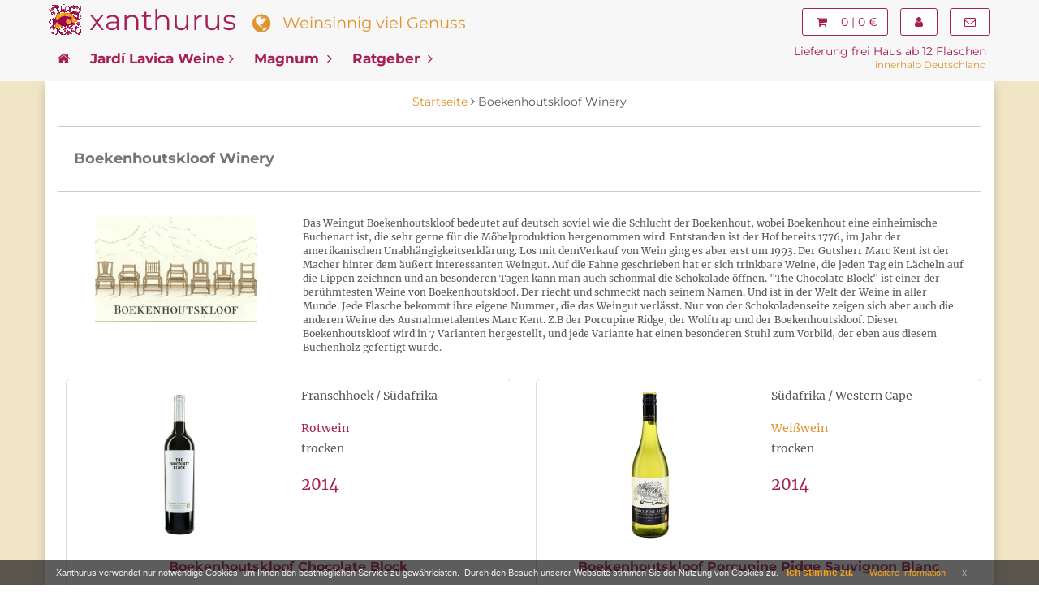

--- FILE ---
content_type: text/html; charset=utf-8
request_url: https://www.xanthurus.de/boekenhoutskloof
body_size: 6814
content:
<!DOCTYPE html>
<html lang="de">
<head>
<base href="https://www.xanthurus.de/" />
<meta charset="utf-8">
<meta name="viewport" content="width=device-width, initial-scale=1.0" />
<title>Boekenhoutskloof Winery | www.xanthurus.de</title>
<link rel="canonical" href="https://www.xanthurus.de/boekenhoutskloof" /><meta name="robots" content="index, follow" />
<meta name="description" content="Hersteller: Boekenhoutskloof Winery ✪ Entdecken Sie guten Wein und die besten Weingüter bei xanthurus, Ihrem Weinhandel online ✔" />
<meta name="language" content="de" />
<meta name="company" content="Xanthurus GmbH" />
<meta name="author" content="Xanthurus GmbH" />
<meta name="publisher" content="Xanthurus GmbH" />
<meta name="page-topic" content="shopping" />
<meta name="reply-to" content="info@xanthurus.de" />
<meta name="revisit-after" content="7" />
<meta name="twitter:card" content="summary" />
<meta name="twitter:title" content="Boekenhoutskloof Winery | www.xanthurus.de" />
<meta name="twitter:description" content="Hersteller: Boekenhoutskloof Winery ✪ Entdecken Sie guten Wein und die besten Weingüter bei xanthurus, Ihrem Weinhandel online ✔" />
<meta name="google-site-verification" content="SviHBFo9Hp8kUq0JzVGhaOD8Zld5YFTOV-Gf-6EG4fg" /><meta name="p:domain_verify" content="6052e56630eb6c096554c080b5764301" /><meta name="msvalidate.01" content="07DCDA53CD956C2C1B3C359908D27F83" /><meta name="alexaVerifyID" content="BXYgHkYSnoudxuy9JRsiPu1twUI" />  
<link rel="stylesheet" href="https://maxcdn.bootstrapcdn.com/bootstrap/3.3.7/css/bootstrap.min.css" integrity="sha384-BVYiiSIFeK1dGmJRAkycuHAHRg32OmUcww7on3RYdg4Va+PmSTsz/K68vbdEjh4u" crossorigin="anonymous">
<link href="https://maxcdn.bootstrapcdn.com/font-awesome/4.7.0/css/font-awesome.min.css" rel="stylesheet" integrity="sha384-wvfXpqpZZVQGK6TAh5PVlGOfQNHSoD2xbE+QkPxCAFlNEevoEH3Sl0sibVcOQVnN" crossorigin="anonymous">
<link href="https://www.xanthurus.de/templates/xanthurus/css/xa_v5.8.min.css" rel="stylesheet">
<link rel="icon" href="https://www.xanthurus.de/templates/xanthurus/img/favicon/favicon-32.png" sizes="32x32">
<link rel="icon" href="https://www.xanthurus.de/templates/xanthurus/img/favicon/xa_icon-192x192.png" sizes="192x192" />
<link rel="apple-touch-icon-precomposed" href="https://www.xanthurus.de/templates/xanthurus/img/favicon/xa_icon-180x180.png" />
<meta name="msapplication-TileImage" content="http://www.xanthurus.de/templates/xanthurus/img/favicon/xa_icon-270x270.png" /></head>
<body>
    <div class="navbar navbar-default navbar-fixed-top yamm" role="navigation" id="navbar">
		<div class="container">
			<div class="row">
				<div class="navbar-header width100">
					<div class="blogo">
						<a href="https://www.xanthurus.de"><img src="https://www.xanthurus.de/templates/xanthurus/img/logo/sxlogo.png" alt="Xanthurus Weinhandel Logo" class="left_float"></a>
					</div>
					<div class="brand mini-hidden">
						<a href="https://www.xanthurus.de">xanthurus</a>
					</div>
					<div class="slogan">
						<span class="hidden-xs"><i class="fa fa-globe fa-lg"></i> &#160; Weinsinnig viel Genuss</span>
					</div>
					<div class="suche hidden-xs">
						
					</div>
					<div class="navbar-buttons">
						<button type="button" class="navbar-toggle btn-primary btn-lg" data-toggle="collapse" data-target="#navigation">
							<span class="sr-only">Navigation</span>
							<i class="fa fa-align-justify"></i>
						</button>
						<a class="btn btn-primary navbar-toggle btn-lg" href="https://www.xanthurus.de/cart">
							<i class="fa fa-shopping-cart"></i>
						</a>
						<a class="btn btn-primary navbar-toggle right btn-lg hidd500" href="https://www.xanthurus.de/customer/login">
							<i class="fa fa-user"></i>
						</a>
					</div>
					<div class="navbar-collapse right">
									<div class="navbar-collapse collapse marg-top-10 marg-right-15">
						<a href="https://www.xanthurus.de/cart" class="btn btn-primary">
							<i class="fa fa-shopping-cart"></i>
													<span class="hidden-sm">&#160; 0 | 0 €</span>
												</a>
				</div>
						<div class="navbar-collapse collapse marg-top-10 marg-right-15">
													<a href="https://www.xanthurus.de/customer/login" class="btn btn-primary"><i class="fa fa-user"></i></a>
												</div>
						<div class="navbar-collapse collapse marg-top-10">
							<a href="https://www.xanthurus.de/kontakt" class="btn btn-primary" title="Sie haben Fragen? - Schreiben Sie uns!"><i class="fa fa-envelope-o"></i></a>							
						</div>
					</div>
				</div>
				<!--/.navbar-header -->	
			</div>
				<!--/.nav-level-top -->
			<div class="row">			
					<div class="suche_mob lieferung visible-xs">
<blockquote>Lieferung frei Haus ab 12 Flaschen <br /><span> innerhalb Deutschland</span></blockquote>
					</div>			
				<div class="navbar-collapse collapse" id="navigation">
                <ul class="nav navbar-nav">
                    <li class="active yamm-fw">
						<a href="https://www.xanthurus.de"><i class="fa fa-home hidden-xs"></i></a>
                    </li>

					<li class="active yamm-fw">
						<a href="https://www.xanthurus.de/bodega-jardi-lavica">Jardí Lavica Weine<i class="fa fa-angle-right"></i></a>
					</li>
					<li class="active yamm-fw">
						<a href="https://www.xanthurus.de/specials/magnum">Magnum <i class="fa fa-angle-right"></i></a>
					</li>
					<li class="active yamm-fw">
						<a href="https://www.xanthurus.de/ratgeber">Ratgeber <i class="fa fa-angle-right"></i></a>
					</li>
<!--
					<li class="active yamm-fw hidden-sm">
						<a href="https://www.xanthurus.de/wein-probierpakete">Pakete <i class="fa fa-angle-right"></i></a>
					</li>
-->					
                </ul>
				</div>
            <!--/.nav-navigation -->
						<div class="pull-right lieferung hidden-xs">
							<blockquote>Lieferung frei Haus ab 12 Flaschen <br /><span>innerhalb Deutschland</span></blockquote>
						</div>
			</div>
		</div>
    </div>
	<!-- *** CONTENT ***-->
		<div id="content" class="backw">
								<div class="container wrap" id="contentwrap">
										<div class="row">
					<div class="col-md-12 breadcrumb">
																		<span itemscope itemtype="http://data-vocabulary.org/Breadcrumb" class="breadcrumb_link"><a href="https://www.xanthurus.de" itemprop="url"><span itemprop="title">Startseite</span></a> <i class="fa fa-angle-right"></i></span>
																		Boekenhoutskloof Winery											</div>
					</div>
										﻿
<div class="row">
	<div class="col-sm-12">
	<div class="box">
		<div class="row">
			<div class="col-xs-12">
				<h1 class="marg-top-10 mnftlt">Boekenhoutskloof Winery</h1>
							</div>					
		</div>
	</div>
	<div class="row padd-left-20 padd-right-20">
			<div class="col-sm-3 text-center hidden-xs marg-botom-20">
			<div class="image"><img src="https://www.xanthurus.de/media/images/manufacturer/info/Boekenhoutskloof.jpg" class="img-responsive center-img" alt="Boekenhoutskloof Winery" /></div>
		</div>
			<div class="col-sm-9 marg-botom-20">
			<p>Das Weingut Boekenhoutskloof bedeutet auf deutsch soviel wie die Schlucht der Boekenhout, wobei Boekenhout eine einheimische Buchenart ist, die sehr gerne für die Möbelproduktion hergenommen wird. Entstanden ist der Hof bereits 1776, im Jahr der amerikanischen Unabhängigkeitserklärung. Los mit demVerkauf von Wein ging es aber erst um 1993. Der Gutsherr Marc Kent ist der Macher hinter dem äußert interessanten Weingut. Auf die Fahne geschrieben hat er sich trinkbare Weine, die jeden Tag ein Lächeln auf die Lippen zeichnen und an besonderen Tagen kann man auch schonmal die Schokolade öffnen. "The Chocolate Block" ist einer der berühmtesten Weine von Boekenhoutskloof. Der riecht und schmeckt nach seinem Namen. Und ist in der Welt der Weine in aller Munde. Jede Flasche bekommt ihre eigene Nummer, die das Weingut verlässt. Nur von der Schokoladenseite zeigen sich aber auch die anderen Weine des Ausnahmetalentes Marc Kent. Z.B der Porcupine Ridge, der Wolftrap und der Boekenhoutskloof. Dieser Boekenhoutskloof wird in 7 Varianten hergestellt, und jede Variante hat einen besonderen Stuhl zum Vorbild, der eben aus diesem Buchenholz gefertigt wurde.</p>
		</div>
	</div>
																																																			<div class="marg-left-10">
        <div class="row">
    				
			<div class="col-sm-6 col-xs-12">
<!-- product sell -->
<div class="product_cell">
<div class="row marg-botom-20">
	<div class="col-xs-6">
		<div class="image">
			<a href="https://www.xanthurus.de/boekenhoutskloof-chocolate-block4" class="image"><img src="https://www.xanthurus.de/media/images/info/1the_chocolate_block_2014.jpg" class="img-responsive center-img" alt="Boekenhoutskloof Chocolate Block" width="95" height="190" /></a> 		</div>
							</div>
	<div class="col-xs-6">
			<div class="marg-botom-20">Franschhoek / Südafrika</div>			
						<div class="cat_name_r">Rotwein</div>			<div class="marg-top-5">trocken</div>			
			<div class="catjahr marg-top-20">2014</div>	</div>
</div>
<div class="row">
	<div class="col-xs-12 text-center">
		<a href="https://www.xanthurus.de/boekenhoutskloof-chocolate-block4">Boekenhoutskloof Chocolate Block</a>
	</div>
</div>
    	
	<div class="row">
		        <div class="col-xs-12 text-center normprice">	
             <span class="price"> 23,40 €</span>
		</div>		
			</div>
	<div class="row">
		<div class="col-xs12 text-center">
			<span> 31,20 € pro Liter						</span>
		</div>
	</div>
	<div class="row marg-top-10">
        <div class="col-xs12 text-center"><span>incl. 19 % MwSt  zzgl. Versandkosten</span></div>
	</div>
    		<div class="row marg-top-10">
		<div class="col-xs12 text-center"><img src="https://www.xanthurus.de/templates/xanthurus/img/stockrules/rule_4.gif" alt="Ausverkauft" /><br /><span>Ausverkauft</span></div>
	</div>
    </div>
<!-- end product sell -->
			</div>
			            				
			<div class="col-sm-6 col-xs-12">
<!-- product sell -->
<div class="product_cell">
<div class="row marg-botom-20">
	<div class="col-xs-6">
		<div class="image">
			<a href="https://www.xanthurus.de/boekenhoutskloof-porcupine-ridge-sauvignon-blanc2" class="image"><img src="https://www.xanthurus.de/media/images/info/1porcupine_ridge_sauvignon_blanc_2014.jpg" class="img-responsive center-img" alt="Boekenhoutskloof Porcupine Ridge Sauvignon Blanc" width="95" height="190" /></a> 		</div>
							</div>
	<div class="col-xs-6">
			<div class="marg-botom-20">Südafrika / Western Cape</div>			
			<div class="cat_name">Weißwein</div>			<div class="marg-top-5">trocken</div>			
			<div class="catjahr marg-top-20">2014</div>	</div>
</div>
<div class="row">
	<div class="col-xs-12 text-center">
		<a href="https://www.xanthurus.de/boekenhoutskloof-porcupine-ridge-sauvignon-blanc2">Boekenhoutskloof Porcupine Ridge Sauvignon Blanc</a>
	</div>
</div>
    	
	<div class="row">
		        <div class="col-xs-12 text-center normprice">	
             <span class="price"> 2,50 €</span>
		</div>		
			</div>
	<div class="row">
		<div class="col-xs12 text-center">
			<span> 3,33 € pro Liter						</span>
		</div>
	</div>
	<div class="row marg-top-10">
        <div class="col-xs12 text-center"><span>incl. 19 % MwSt  zzgl. Versandkosten</span></div>
	</div>
    		<div class="row marg-top-10">
		<div class="col-xs12 text-center"><img src="https://www.xanthurus.de/templates/xanthurus/img/stockrules/rule_4.gif" alt="Ausverkauft" /><br /><span>Ausverkauft</span></div>
	</div>
    </div>
<!-- end product sell -->
			</div>
			        </div>
    <div class="row">
            			            			        </div>
    <div class="row">
            			            			        </div>
    <div class="row">
            			            			        </div>
    <div class="row">
            			            			        	    </div>
    </div>
<div class="info-bar marg-left-10 marg-right-10 marg-top-20 marg-botom-20">
	<div class="row">
	<div class="col-sm-12 col-md-3 products-showing">
		</div>
	<div class="col-sm-12 col-md-9  products-number-sort">
		
	</div>
	</div>
</div>
 <!--manu list end -->

	<div class="box">
		<div class="row">
		<div class="col-sm-12">
		<h3> Alle Weine werden im Holz ausgebaut</h3>
<p>Das Stachelschwein - Porcupine - stellt für Marc Kent eine besondere Liebe dar. Durch Spenden finanziert er den Schutz des Tieres und unterstützt eine Forscherin, die ein 3 jähriges Beobachtungsprojekt in Boekenhoutskloof und Nieuwoudtville hat, um das Verhalten des Tieres zu studieren. Alle Namen und Ideen der Weine hat sich Marc durch seine unkonventionelle und experimentierfreude Art zu Arbeiten selbst ausgedacht. Er hat Background aus Frankreich, was man besonders bei der <a href="/rebsorte" title="Rebsorten im Portrait bei xanthurus">Wahl der Rebsorten</a> feststellt. Diese klassischen Rebsorten interpretiert er sozusagen südafrikanisch und drückt ihnen seinen Stempel auf. Dieser Stempel ist prägnant. Sogar Weinguru Hugh Johnson hat Weingut als <a href="/neue-klassiker/suedafrika" title="Weine aus Südafrika">bestes in Südafrika</a> bezeichnet.</p>
<p>Der Gutsherr und Kellermeister Marc Kent setzt auf Understatement. Marketingstrategien gibt es nicht, meist ist er nicht mal auf Fachmessen vertreten und die Auszeichnungen haben ihn trotzdem bodenständig bleiben lassen. Die Weinberge sind sein zuhause und dort setzt er auf Qualität in allen Ecken. Keine Abstriche, nur Qualität. Alle Weine werden im Holz ausgebaut, mal länger, mal kürzer. Die vorherschenden Rebsorten, sind u.a. Shiraz, Merlot, Cabernet Franc, Mourvedre und Cabernet Sauvignon. Bei den weißen Rebsorten, die nur ca 15% des Anbaus ausmachen, setzt er auf Semillon, Cabernet Blanc, Viognier und Sauvignon Blanc.</p>

		</div>
		</div>
	</div>
			</div>

</div>






				</div>
						</div>
	<!-- /.content end-->
    <!-- *** FOOTER ***-->
        <div id="footer">
            <div class="container">		
                <div class="col-lg-3 col-sm-6">
				 					<div class="utm">Informationen</div>
					<ul>
					                        <li><a href="https://www.xanthurus.de/about">Über uns</a></li>
					                        <li><a href="https://www.xanthurus.de/unsere-agb">Unsere AGB</a></li>
					                        <li><a href="https://www.xanthurus.de/impressum">Impressum</a></li>
					                        <li><a href="https://www.xanthurus.de/kontakt">Kontakt</a></li>
					                        <li><a href="https://www.xanthurus.de/widerrufsrecht">Widerrufsrecht</a></li>
					                        <li><a href="https://www.xanthurus.de/privatsphaere-und-datenschutz">Datenschutzerklärung</a></li>
					                        <li><a href="https://www.xanthurus.de/liefer-und-versandkosten">Liefer- und Versandkosten</a></li>
					                        <li><a href="https://www.xanthurus.de/zahlungsoptionen-rueckgabe">Zahlungsoptionen &amp; Rückgabe</a></li>
					                    </ul>
					<hr class="visible-xs">	
				                </div>
				<div class="col-lg-3 col-sm-6">
                    <div class="utm">Kategorie</div>
                    <ul class="marg-left-20 marg-top-5">
                        <li><a href="https://www.xanthurus.de/weinkategorie/rotwein">Rotweine</a></li>
						<li><a href="https://www.xanthurus.de/weinkategorie/weisswein">Weißweine</a></li>
                        <li><a href="https://www.xanthurus.de/specials/magnum">Magnumflaschen</a></li>
                    </ul>
                    <hr class="">
					<div class="utmu"><a href="https://www.xanthurus.de/anlass">Anlass</a></div>
                    <ul class="marg-left-20">
                        <li><a href="https://www.xanthurus.de/wein/anlass/schenken">Schenken</a></li>
                        
						<li><a href="https://www.xanthurus.de/wein/anlass/sammeln">Sammeln</a></li>
					</ul>
				 <hr class="visible-xs">
                </div>
                <div class="col-lg-3 col-sm-6">
					<div class="utmu"><a href="https://www.xanthurus.de/weincharakter">Weincharakter</a></div>
						<ul class="marg-top-10 marg-left-20">
							
							<li><a href="https://www.xanthurus.de/weincharakter/xtrem-samtig">extrem samtig</a></li>
							<li><a href="https://www.xanthurus.de/weincharakter/xtrovertiert-kraeftig">extrovertiert kräftig</a></li>
							
							<li><a href="https://www.xanthurus.de/weincharakter/xplizit-fruchtig">explizit fruchtig</a></li>
							<li><a href="https://www.xanthurus.de/weincharakter/xtra-wuerzig">extra würzig</a></li>
						</ul>
				 <hr class="visible-xs">
				</div>
                <div class="col-lg-3 col-sm-6">
                    <a href="https://twitter.com/Xanthurus" target="_blank" rel="nofollow"><i class="fa fa-twitter-square fa-4x"></i></a>                   
                    <a href="https://pinterest.com/xanthurusweine" target="_blank" rel="nofollow"><i class="fa fa-pinterest-square fa-4x"></i></a>
					<a href="https://www.youtube.com/channel/UC7Az25BxE74F-G3Mr6_Fx-Q" target="_blank" rel="nofollow"><i class="fa fa-youtube-square fa-4x"></i></a>
					<hr class="">
					<i class="fa fa-truck fa-4x pull-left"></i><blockquote>Lieferung mit UPS:<br />frei Haus ab 12 Flaschen <br /><em>(innerhalb Deutschland)</em></blockquote>
				</div>
            </div>
        </div>
        <div id="copyright">			
			<div class="container">	
				<div class="row">
					<div class="col-sm-6 marg-top-20 futter">
					

					</div>	
					<div class="col-sm-3 marg-top-20">
						
					</div>
					<div class="col-sm-3 marg-top-20">
						
					</div>
				</div>
			</div>
        </div>
        <!-- /#footer -->
<div class="eupopup"></div>

<script src="https://code.jquery.com/jquery-3.2.1.min.js"></script>
<script src="https://maxcdn.bootstrapcdn.com/bootstrap/3.3.7/js/bootstrap.min.js" integrity="sha384-Tc5IQib027qvyjSMfHjOMaLkfuWVxZxUPnCJA7l2mCWNIpG9mGCD8wGNIcPD7Txa" crossorigin="anonymous"></script>
<script type="text/javascript">function menuSliding(){$(".dropdown").on("show.bs.dropdown",function(){$(window).width()>750?$(this).find(".dropdown-menu").first().stop(!0,!0).slideDown():$(this).find(".dropdown-menu").first().stop(!0,!0).show()}),$(".dropdown").on("hide.bs.dropdown",function(){$(window).width()>750?$(this).find(".dropdown-menu").first().stop(!0,!0).slideUp():$(this).find(".dropdown-menu").first().stop(!0,!0).hide()})}function pictureZoom(){$(".product .image, .post .image").each(function(){var i=$(this).find("img").height();$(this).height(i)})}function utils(){function i(i){var t=i.split("#"),n=t[1],o=$("#"+n).offset(),e=o.top-100;0>e&&(e=0),$("html, body").animate({scrollTop:e},1e3)}$('[data-toggle="tooltip"]').tooltip(),$("#checkout").on("click",".box.shipping-method, .box.payment-method",function(){var i=$(this).find(":radio");i.prop("checked",!0)}),$(".box.clickable").on("click",function(){window.location=$(this).find("a").attr("href")}),$(".external").on("click",function(i){i.preventDefault(),window.open($(this).attr("href"))}),$(".scroll-to, .scroll-to-top").click(function(t){var n=this.href,o=n.split("#");o.length>1&&(i(n),t.preventDefault())})}function chDisplay(){$('.topu').hide();}$(function(){menuSliding(),utils()}),$.fn.alignElementsSameHeight=function(){$(".same-height-row").each(function(){var i=0,t=$(this).find(".same-height");t.height("auto"),$(window).width()>768&&(t.each(function(){$(this).innerHeight()>i&&(i=$(this).innerHeight())}),t.innerHeight(i)),i=0,t=$(this).find(".same-height-always"),t.height("auto"),t.each(function(){$(this).innerHeight()>i&&(i=$(this).innerHeight())}),t.innerHeight(i)})},$(window).load(function(){windowWidth=$(window).width(),$(this).alignElementsSameHeight(),pictureZoom()}),$(window).resize(function(){newWindowWidth=$(window).width(),windowWidth!==newWindowWidth&&(setTimeout(function(){$(this).alignElementsSameHeight(),pictureZoom()},100),windowWidth=newWindowWidth)});</script>
<script>!function(e){window.console||(window.console={}),window.console.log||(window.console.log=function(){}),e.fn.euCookieLawPopup=function(){var o=this;o.params={cookiePolicyUrl:"/privatsphaere-und-datenschutz",popupPosition:"bottom",colorStyle:"default",compactStyle:!0,popupTitle:"Xanthurus verwendet  nur notwendige Cookies, um Ihnen den bestmöglichen Service zu gewährleisten.&nbsp;",popupText:"Durch den Besuch unserer Webseite stimmen Sie der Nutzung von Cookies&nbsp;zu.",buttonContinueTitle:"Ich&nbsp;stimme&nbsp;zu.",buttonLearnmoreTitle:"Weitere&nbsp;Information",buttonLearnmoreOpenInNewWindow:!0,agreementExpiresInDays:30,autoAcceptCookiePolicy:!1,htmlMarkup:null},o.vars={INITIALISED:!1,HTML_MARKUP:null,COOKIE_NAME:"EU_COOKIE_LAW_CONSENT"};var n=function(e,n,t){t&&("undefined"!=typeof t.cookiePolicyUrl&&(o.params.cookiePolicyUrl=t.cookiePolicyUrl),"undefined"!=typeof t.popupPosition&&(o.params.popupPosition=t.popupPosition),"undefined"!=typeof t.colorStyle&&(o.params.colorStyle=t.colorStyle),"undefined"!=typeof t.popupTitle&&(o.params.popupTitle=t.popupTitle),"undefined"!=typeof t.popupText&&(o.params.popupText=t.popupText),"undefined"!=typeof t.buttonContinueTitle&&(o.params.buttonContinueTitle=t.buttonContinueTitle),"undefined"!=typeof t.buttonLearnmoreTitle&&(o.params.buttonLearnmoreTitle=t.buttonLearnmoreTitle),"undefined"!=typeof t.buttonLearnmoreOpenInNewWindow&&(o.params.buttonLearnmoreOpenInNewWindow=t.buttonLearnmoreOpenInNewWindow),"undefined"!=typeof t.agreementExpiresInDays&&(o.params.agreementExpiresInDays=t.agreementExpiresInDays),"undefined"!=typeof t.autoAcceptCookiePolicy&&(o.params.autoAcceptCookiePolicy=t.autoAcceptCookiePolicy),"undefined"!=typeof t.htmlMarkup&&(o.params.htmlMarkup=t.htmlMarkup))},t=function(){if(o.params.htmlMarkup)return o.params.htmlMarkup;var e='<div class="eupopup-container eupopup-container-'+o.params.popupPosition+(o.params.compactStyle?" eupopup-style-compact":"")+" eupopup-color-"+o.params.colorStyle+'"><div class="eupopup-head">'+o.params.popupTitle+' </div><div class="eupopup-body">'+o.params.popupText+'</div><div class="eupopup-buttons"><a href="#" class="eupopup-button eupopup-button_1">'+o.params.buttonContinueTitle+'</a><a href="'+o.params.cookiePolicyUrl+'"'+(o.params.buttonLearnmoreOpenInNewWindow?" target=_blank ":"")+' class="eupopup-button eupopup-button_2">'+o.params.buttonLearnmoreTitle+'</a><a href="#" class="eupopup-closebutton">x</a><div class="clearfix"></div></div></div>';return e},p=function(n){var t=new Date,p=24*o.params.agreementExpiresInDays*60*60*1e3;t.setTime(t.getTime()+p);var u="expires="+t.toGMTString();document.cookie=o.vars.COOKIE_NAME+"="+n+"; "+u+";path=/",e(document).trigger("user_cookie_consent_changed",{consent:n})},u=function(){for(var e=!1,n=document.cookie.split(";"),t=0;t<n.length;t++){var p=n[t].trim();0==p.indexOf(o.vars.COOKIE_NAME)&&(e=p.substring(o.vars.COOKIE_NAME.length+1,p.length))}return e},i=function(){e(".eupopup-container").animate({opacity:0,height:0},200,function(){e(".eupopup-container").hide(0)})},a={init:function(a){n(e(".eupopup").first(),e(".eupopup-markup").html(),a),u()||o.vars.INITIALISED||(o.vars.INITIALISED=!0,o.vars.HTML_MARKUP=t(),e(".eupopup-block").length>0?e(".eupopup-block").append(o.vars.HTML_MARKUP):e("BODY").append(o.vars.HTML_MARKUP),e(".eupopup-button_1").click(function(){return p(!0),i(),!1}),e(".eupopup-closebutton").click(function(){return p(!0),i(),!1}),e(".eupopup-container").show(),o.params.autoAcceptCookiePolicy&&p(!0))}};return a},e(document).ready(function(){e(".eupopup").length>0&&e(document).euCookieLawPopup().init()}),e(document).bind("user_cookie_consent_changed",function(o,n){console.log("User cookie consent changed: "+e(n).attr("consent"))})}(jQuery);</script>
 
</body>
</html>